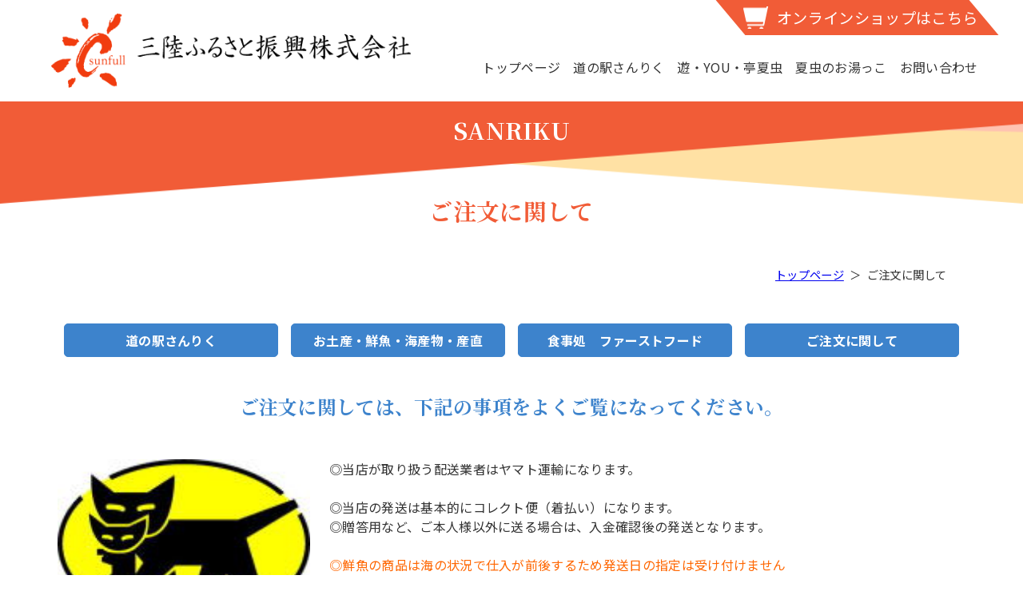

--- FILE ---
content_type: text/html; charset=UTF-8
request_url: https://www.sunfull.jp/sanriku/top/order/
body_size: 2931
content:
<!DOCTYPE html>
<html xmlns="https://www.w3.org/1999/xhtml" lang="ja" xml:lang="ja">
<head>
<meta charset="UTF-8" />
<meta name="description" content="三陸ふるさと振興株式会社ホームページのご注文に関してページです。ご注文に関しては、下記の事項をよくご覧になってください。 ◎当店が取り扱う配送業者はヤマト運輸になります。 ◎当店の発送は基本的にコレクト便…" />
<meta name="description" content="bloginfo('description')" />
<meta name="keywords" content="キーワード" />
<meta name="viewport" content="width=device-width,initial-scale=1.0" />
<meta http-equiv="X-UA-Compatible" content="IE=edge" />
<title>ご注文に関して | 三陸ふるさと振興株式会社</title>
<link rel="stylesheet" type="text/css" href="https://www.sunfull.jp/common/js/slick.css"/>
<link href="https://www.sunfull.jp/common/js/lightbox.css" rel="stylesheet" />

<link href="https://fonts.googleapis.com/css2?family=Courgette&family=Noto+Sans+JP:wght@400;700&family=Noto+Serif+JP:wght@400;700&display=swap" rel="stylesheet">
<link href="https://www.sunfull.jp/common/style.css" rel="stylesheet" type="text/css" />
<script src="https://www.sunfull.jp/common/js/jquery-3.5.1.min.js"></script>
<script type="text/javascript" src="https://www.sunfull.jp/common/js/slick.min.js"></script>
<script type="text/javascript" src="https://www.sunfull.jp/common/js/lightbox.js"></script>
<script type="text/javascript" src="https://www.sunfull.jp/common/js/use.js"></script>
<script type="text/javascript" src="https://www.sunfull.jp/common/js/use-page.js"></script>
<script>

var slideload = 0;
function slidestart(){
	$('#main_image').addClass('start');
	$('video')[0].play();

if(slideload == 0){
	$('#main_image_slider').slick({
		infinite: true,
		arrows:false,
		dots:true,
		autoplay:true,
		fade:true,
		autoplaySpeed:3000,
		speed:2000,
		slidesToScroll:1
	});
}
	slideload = 1;

}

</script>
</head>
<body id="page">
<header>
	<div id="head_cont">
		<div id="title">
			<h1><a href="https://www.sunfull.jp/">三陸ふるさと振興株式会社</a></h1>
		</div>
		<div id="gl_menu">
			<p id="sp_toggle"><span id="sp_toggle_icon" class=""></span>　MENU</p>
			<nav>
				<ul>
					<li><a id="onlineshop" href="https://www.sunfull-shop.jp/"><span>オンラインショップはこちら</span></a></li>
				</ul>
				<ul>
				<li><a href="https://www.sunfull.jp/">トップページ</a></li>
				<li><a href="https://www.sunfull.jp/sanriku/top/">道の駅さんりく</a></li>
				<li><a href="https://www.sunfull.jp/natsumushi/top/">遊・YOU・亭夏虫</a></li>
				<li><a href="https://www.sunfull.jp/oyukko/top/">夏虫のお湯っこ</a></li>
				<li class=" contact "><a href="https://www.sunfull.jp/contact/">お問い合わせ</a></li>

				</ul>
			</nav>
		</div>
	</div>
</header>
<h2><span>SANRIKU</span>ご注文に関して</h2>


<div id="content_wrap" class="sanriku">
<div id="breadcrumb"><ul><li><a href="https://www.sunfull.jp"><span>トップページ</span></a></li><li><span>ご注文に関して</span></li></ul></div>
<ul id="subpage"><li><a href="https://www.sunfull.jp/sanriku/top/">道の駅さんりく</a></li>
<li><a href="https://www.sunfull.jp/sanriku/top/shop/">お土産・鮮魚・海産物・産直</a></li>
<li><a href="https://www.sunfull.jp/sanriku/top/eatdrink/">食事処　ファーストフード</a></li>
<li><a href="https://www.sunfull.jp/sanriku/top/order/">ご注文に関して</a></li>
</ul>
</ul>
				<h4>ご注文に関しては、下記の事項をよくご覧になってください。</h4>
<p><img loading="lazy" class=" wp-image-131 alignleft" src="https://www.sunfull.jp/common/files/uploads/2020/11/yamato1.jpg" alt="yamato1" width="316" height="237" />◎当店が取り扱う配送業者はヤマト運輸になります。</p>
<p>◎当店の発送は基本的にコレクト便（着払い）になります。<br />
◎贈答用など、ご本人様以外に送る場合は、入金確認後の発送となります。</p>
<p><span style="color: #ff6600;">◎鮮魚の商品は海の状況で仕入が前後するため発送日の指定は受け付けません</span></p>
<p>◎ご注文方法はFAXか電話でお願いいたします。<br />
　<a href="https://www.sunfull.jp/common/files/uploads/2020/11/faxcyuumon30.pdf" target="_blank" rel="noopener noreferrer">FAX用注文用紙.pdf へのリンク</a></p>
<p>◎産直商品は仕入状況が不安定なため受付できません。</p>
<h5 style="text-align: left;">お問い合わせ</h5>
<p>三陸ふるさと振興株式会社（道の駅さんりく）<br />
　TEL0192-44-3241<br />
　FAX0192-44-2883</p>
<p>【振込先】　岩手銀行　盛（さかり）支店<br />
　　　　　　　普通預金0221694<br />
　　　　　　　口座名義：三陸ふるさと振興㈱</p>		         </div>
<footer>
	<div id="foot_cont"> 
		<ul>
				<li><a href="https://www.sunfull.jp/">トップページ</a></li>
				<li><a href="https://www.sunfull.jp/sanriku/top/">道の駅さんりく</a></li>
				<li><a href="https://www.sunfull.jp/natsumushi/top/">遊・YOU・亭夏虫</a></li>
				<li><a href="https://www.sunfull.jp/oyukko/top/">夏虫のお湯っこ</a></li>
				<li class=" contact "><a href="https://www.sunfull.jp/contact/">お問い合わせ</a></li>
		</ul>
		<address>
			<p>三陸ふるさと振興株式会社</p>
			<p>〒022-0101　岩手県大船渡市三陸町越喜来字井戸洞95-27<br />
道の駅さんりく　TEL:0192-44-3241　FAX:0192-44-2883</p>
		</address>
	</div>
</footer>
<div id="copyright">
	<p>Copyright &copy; 三陸ふるさと振興株式会社, All rights reserved.</p>
</div>

<script>

	
$(window).on('load',function() {
	$('#enkaku_toggle a').on('click',function(){
		$('#enkaku_table').slideToggle();
	});
	
});
</script>
</body>
</html>



--- FILE ---
content_type: text/css
request_url: https://www.sunfull.jp/common/style.css
body_size: 5788
content:
@charset "utf-8";
/* CSS Document */

/* http://meyerweb.com/eric/tools/css/reset/
v2.0 | 20110126
License: none (public domain)

font-family: 'Courgette', cursive;
font-family: 'Noto Sans JP', sans-serif;
font-family: 'Noto Serif JP', serif;
*/

html, body, div, span, applet, object, iframe,
h1, h2, h3, h4, h5, h6, p, blockquote, pre,
a, abbr, acronym, address, big, cite, code,
del, dfn, em, img, ins, kbd, q, s, samp,
small, strike, strong, sub, sup, tt, var,
b, u, i, center,
dl, dt, dd, ol, ul, li,
fieldset, form, label, legend,
table, caption, tbody, tfoot, thead, tr, th, td,
article, aside, canvas, details, embed,
figure, figcaption, footer, header, hgroup,
menu, nav, output, ruby, section, summary,
time, mark, audio, video {
margin: 0;
padding: 0;
border: 0;
font-size: 100%;
/*font: inherit;*/
vertical-align: baseline;
}
/* HTML5 display-role reset for older browsers
*/
article, aside, details, figcaption, figure,
footer, header, hgroup, menu, nav, section {
display: block;
}
body {
line-height: 1;
}
ol, ul {
list-style: none;
}
blockquote, q {
quotes: none;
}
blockquote:before, blockquote:after,
q:before, q:after {
content: '';
content: none;
}
table {
border-collapse: collapse;
border-spacing: 0;
}
/*====================*/

*{
	position:relative;
	box-sizing:border-box;
}

body{
	font-family: 游ゴシック,メイリオ,Meiryo,ヒラギノ角ゴ Pro W3,Hiragino Kaku Gothic Pro,Osaka,ＭＳ\ Ｐゴシック,MS PGothic,sans-serif;
	font-family: 'Noto Sans JP', sans-serif;
	font-size:16px;
	line-height:1.5;
	letter-spacing:0.02em;
	font-weight: normal;
	color:#333;
}

*{
	outline: none;
}

.alignleft {
	display: inline;
	float: left;
	margin-right: 1.5em !important;
	margin-bottom: .5em !important;
}

.alignright {
	display: inline;
	float: right;
	margin-left: 1.5em !important;
	margin-bottom: .5em !important;
}

.aligncenter {
	clear: both;
	display: block;
	margin-left: auto !important;
	margin-right: auto !important;
}

table.aligncenter{
	display:table;
}

table.flex_table.aligncenter,
table.flex_table.alignright,
table.flex_table.alignleft{
	float:none;
}

.mincho{
	font-family: 'Noto Serif JP', serif;
}

.oubun{
font-family: 'Courgette', cursive;
}

.rtl{
	-ms-writing-mode: tb-rl;
	writing-mode: vertical-rl;
}

.btn a{
	display:block;
	padding:.5em;
	color:#fff;
	background:#FF7654;
	border:1px solid #FF7654;
	text-decoration:none;
	transition:.2s;
}

.btn:hover a{
	color:#FF7654;
	background:#fff;
}

.maru{
	border-radius:50%;
}

/* head */
header{
	position:absolute;
	padding:0 1em;
	width:100%;
	top:0;
	left:0;
	background:rgba(255,255,255,0.7);
	z-index:9999;
}

#head_cont{
	display:flex;
	justify-content:space-around;
	flex-wrap: wrap;
	margin:auto;
	max-width:1500px;
}

#head_cont #title h1 a{
	display:block;
	margin:1em;
	width:450px;
	height:95px;
	text-indent:-9999px;
	background-image:url(./img/logo.png);
	background-repeat:no-repeat;
	background-size:contain;
	background-position:center;
}

/* gl_menu */
#gl_menu nav{
	display: flex;
	flex-direction: column;
	justify-content: space-between;
	height: 100%;
}

#gl_menu ul{
	display:flex;
	justify-content:flex-end;
	height:100%;
}

#gl_menu ul li a{
	display:block;
	padding:.5em;
	color:#333;
	text-decoration:none;
}


#gl_menu nav ul:first-of-type li a{
	color:#fff;
	background-color:#F15C37;
	transform:skeW(40deg);
	transition:.2s;
}

#gl_menu nav ul:first-of-type li a span{
	display:block;
	padding-left:50px;

	font-size:120%;
	background-image:url(./img/cart_icon.png);
	background-repeat:no-repeat;
	background-position:8px center;
	transform:skeW(-40deg);
}

#gl_menu nav ul:first-of-type li a:hover{
	color:#F15C37;
	background-color:#fff;	
}

#gl_menu nav ul:first-of-type li a:hover span{
	background-image:url(./img/cart_icon_hov.png);
}



#gl_menu nav ul:nth-child(2) li a:before{
	position:absolute;
	display:block;
	content:'';
	margin:auto;
	width:0;
	height:2px;
	background-color:#F15C37;
	bottom:0;
	left:0;
	right:0;
	transition:.2s;
}

#gl_menu ul:nth-child(2) li a.now:before,
#gl_menu ul:nth-child(2) li a:hover:before{
	width:100%;
}

/* main image */
#main_image_wrap{
	width:100%;
	height:90vh;
	z-index:-1;
}

#main_image{
	display:flex;
	justify-content:space-between;
	margin:auto;
	width:100%;
	height:100%;
}

#main_image #main_image_slider{
	width:100%;
}

#main_image_slider:before{
	position:absolute;
	display:block;
	content:'';
	width:100%;
	height:100%;
	left:0;
	top:0;
	background-image:url(./img/Preloader_2.gif);
	background-color:#fff;
	background-size:24px 24px;
	background-repeat:no-repeat;
	background-position:center;
	z-index: 99;
	transition:.5s;
}

#main_image.start #main_image_slider:before{
	opacity:0;
}


video{
	display:block;
	position:absolute;
  top: 50%;
  left: 50%;
  min-width: 100%;
  min-height: 91vh;
  width: auto;
  height: auto;
  -webkit-transform: translate(-50%, -50%);
  transform: translate(-50%, -50%);
}

#main_image #main_image_msg{
	position:absolute;
	display:flex;
	margin:auto;
	align-items:center;
	width:100%;
	height:60%;
	z-index:999;
	left:0;
	bottom:15px;
	z-index: 999;
}

#main_image #main_image_msg p{
	padding:1em;
	width:100%;
	height:100%;
	text-align:right;
	//background:rgba(0,0,0,0.3);
}

#main_image #main_image_msg p img{
	width:auto;
	height:100%;
	background: rgba(0,0,0,0.3);
	padding: 1.5em;
	border:10px solid rgba(255,255,255,0.5);
	border-radius: 15px;
}

/* slider */
#main_image_slider .slick-track,
#main_image_slider .slick-list,
#main_image_slider p{
	width:100%;
	height:100%;
}

#main_image_slider p{
	background-size:cover;
	background-position:center;
	text-indent:-9999px;
}

.slick-dotted.slick-slider{
	margin-bottom:0;
}

.slick-dots{
	position:absolute;
	text-align:right;
	bottom:0;
	right:0;
}

.slick-dots li button{
	width: 15px;
	height: 15px;
	border:1px solid #ABA9A9;
	border-radius:50%;
}

.slick-dots li button:before{
	content:'';
	margin:auto;
	width: 15px;
    height: 15px;
    background-color:transparent;
	border-radius:50%;
	top:0;
	bottom:0;
	right:0;
	left:0;
}

.slick-dots li.slick-active button:before{
    background-color:#ABA9A9;
}

/* top_cont */

.content_wrap{
	max-width:1500px;
	padding:1em;
	margin:0 auto ;
	overflow:hidden;
}

#top_cont1_wrap{
	background-image:url(./img/main_bg_1.png);
	background-size:cover;
	background-position:center 100px;
}

#top_cont1_wrap h2,
#news_wrap h3,
#about_wrap h3{
	clear:both;
	min-height:150px;
	font-size:180%;
	font-family: 'Noto Serif JP', serif;
	color:#F15C37;
	text-align:center;
	background-image:url(./img/h3_bg.png);
	background-size:2000px auto;
	background-position:center top;
	background-repeat:no-repeat;
}

#top_cont1_wrap h2 span,
#news_wrap h3 span,
#about_wrap h3 span{
	display:block;
	color:#fff;
	font-size:inherit;
	padding:.5em 0 2em;
}

#top_cont1_wrap #top_cont1{
	display:flex;
	justify-content:space-between;
}

#top_cont1_wrap #top_cont1 > section {
	margin:1.5em;
	width:100%;
}

#top_cont1_wrap #top_cont1 .menu_image:before{
	position:absolute;
	display:block;
	content:'';
	margin:auto;
	width:100%;
	height:100%;
	top:0;
	bottom:0;
	left:0;
	right:0;
	background-image:url(./img/top_cont_menu1.png);
}

#top_cont1_wrap #top_cont1 .menu_image img{
}

#top_cont1_wrap #top_cont1 .menu_link{
	position:absolute;
	display:block;
	height:100%;
	width:100%;
	top:0;
	left:0;
	z-index:10;
	transition:.2s;
}

#top_cont1_wrap #top_cont1 .menu_link a{
	display:block;
	height:100%;
	width:100%;
	text-indent:-9999px;
}

#top_cont1_wrap #top_cont1 .menu_link:hover{
	background:rgba(255,255,255,0.3);
}

#top_cont1_wrap #top_cont1 .menu_image img{
	margin-bottom:1.5em;
	width:100%;
	height:auto;
}

#top_cont1_wrap #top_cont1 h3,
#top_cont1_wrap #top_cont1 h4,
#top_cont2_wrap #top_cont2 h4{
	margin-bottom:1.5em;
	padding:.5em;
	width:100%;
	font-size:150%;
	font-family: 'Noto Serif JP', serif;
	text-align:center;
}

#top_cont1_wrap #top_cont1 #sanriku h3,
#top_cont1_wrap #top_cont1 #sanriku h4{
	color:#3D83CC;
}

#top_cont1_wrap #top_cont1 #natsumushi h3,
#top_cont1_wrap #top_cont1 #natsumushi h4{
	color:#008A32;
}

#top_cont1_wrap #top_cont1 #oyukko h3,
#top_cont1_wrap #top_cont1 #oyukko h4{
	color:#C87100;
}

#top_cont2_wrap{
	background-image:url(./img/main_bg_2.png);
	background-size:2000px auto;
	background-position:center;
}

#top_cont2_wrap #top_cont2{
	display:flex;
	justify-content:space-between;
}

#top_cont2_wrap #top_cont2 > section{
	display:flex;
	flex-wrap:wrap;
	padding:2em;
	width:100%;
}

#top_cont2_wrap #top_cont2 p{
	display:flex;
	flex-direction:column;
	justify-content:center;
	align-items:center;
	padding:1em;
	width:50%;
}

#top_cont2_wrap #top_cont2 img{
	width:100%;
	height:auto;
}

#top_cont2_wrap #top_cont2 iframe{
	display:block;
	margin:auto;
}

#news_wrap{
	overflow:hidden;
}

#news_wrap ul{
	display:table;
	margin:auto;
	padding:1em 3em;
	min-width:50%;
}

#news_wrap ul li{
	display:flex;
	flex-direction:column;
	padding:.5em;
	border-bottom:1px dotted #ccc;
}

#news_wrap ul li :last-child{
	text-align:right
}

#news_wrap .cat_sanriku .news_date{
	color:#3D83CC;
}

#news_wrap .cat_natsumushi .news_date{
	color:#008A32;
}

#news_wrap .cat_oyukko .news_date{
	color:#C87100;
}

#about_wrap table td{
	vertical-align:top;
}

#about_wrap table.flex_table,
#about_wrap table.flex_table tbody{
	display:block;
}

#about_wrap table.flex_table tbody > tr{
	display:flex;
	justify-content:space-between;
	align-items:center;
}

#about_wrap table.flex_table tbody > tr > td{
	display:block;
	padding:2em;
	width:100%;
	border-bottom:0;
}

#about_wrap table.flex_table tbody > tr > td img{
	max-width:100%;
	height:auto;
}

#about_wrap table td{
	padding:1em;
	border-bottom:1px solid #F15C37;
}

#about_wrap h5{
	clear:both;
	padding:.5em 1em;
	color:#fff;
	text-align:center;
	background:#F15C37;
}

#about_wrap h5 a {
    cursor:pointer;
}

#enkaku_table{
	display:none;
}

#access_wrap > h3{
	clear:both;
	min-height:150px;
	font-size:180%;
	font-family: 'Noto Serif JP', serif;
	color:#fff;
	text-align:center;
	background-image:url(./img/h3_bg_rev.png);
	background-size:2000px auto;
	background-position:center bottom;
	background-repeat:no-repeat;
}

#access_wrap > h3 span{
	display:block;
	color:#F15C37;
	font-size:inherit;
	padding:.5em 0 1.2em;
}

#access_wrap > section{
	background:#F15C37;
}

#access_wrap .content_wrap{
	display:flex;
	justify-content:space-between;
}

#access_wrap .content_wrap > div{
	padding:2em;
	width:100%;
}

#access_wrap .content_wrap > div > *{
	color:#fff;
}

#access_wrap .content_wrap > div > h4{
	padding:.5em 0;
	border-top:1px dotted #fff;
	border-bottom:1px dotted #fff;
}

#access_wrap .content_wrap > div > ul{
	margin-bottom:.5em;
}

#access_wrap .content_wrap > #map{
	margin:3em 2em;
}

/* footer_wrap */
footer{
	clear:both;
}

#foot_cont{
	display:flex;
	justify-content:space-between;
	margin:auto;
	padding:1em;
	max-width:1500px;
}

#foot_cont ul{
	display:flex;
	flex-wrap:wrap;
}

#foot_cont ul li{
	display:block;
	padding:.5em 1em;
}

#foot_cont ul li a{
	color:#333;
}

#foot_cont ul li a:hover{
	text-decoration:none;
}

address{
	padding:1em;
	font-style:normal;
}

address p:first-of-type{
	display:block;
	width:450px;
	height:95px;
	text-indent:-9999px;
	background-image:url(./img/logo.png);
	background-repeat:no-repeat;
	background-size:contain;
	background-position:center;

}


#copyright{
	margin:auto;
	padding:1em;
	max-width:800px;
	font-size:80%;
	text-align:center;
}


/* page */
#page header{
	position:relative;
}

#page_image{
    background-image: url(./img/page_title.png);
    background-repeat: no-repeat;
    background-size: cover;
    background-position: center;
}

#page_image p{
	margin:auto;
	padding:1.5em;
	max-width:1200px;
	color:#fff;
	font-size:250%;
	text-shadow:2px 2px 0 #333;
}

#content_wrap{
	margin:auto;
	padding:2em;
	max-width:1200px;
}

#page #breadcrumb{
	margin:auto;
	padding:1em;
	max-width:1400px;
}

#page #breadcrumb ul{
	display:flex;
	margin-bottom:0;
	font-size:90%;
	justify-content:flex-end;
}

#page #breadcrumb ul li{
	margin-left: .5em;
	padding:0 !important;
	margin-bottom:0;
	padding-left: 0;
}

#page #breadcrumb ul li:after{
	margin-left: .5em;
	content: '＞';
}

#page #breadcrumb ul li:last-child:after{
	content:'';
}

#page #breadcrumb ul li:before{
	display:none;
}

#page #subpage{
	display:flex;
	flex-wrap:wrap;
	margin-bottom:1.5em;
}

#page #subpage li{
	padding:.5em;
	width:25%;
}

#page #subpage li a{
	display:block;
	padding:.5em;
	color:#fff;
	font-weight:bold;
	text-align:center;
	text-decoration:none;
	border-radius:5px;
	border:1px solid #3D83CC;
	background:#3D83CC;
	transition:.2s;
}

#page #subpage li a:hover{
	color:#3D83CC;
	background:#fff;
}

#page #content_wrap.natsumushi #subpage li a{
	border:1px solid #008A32;
	background:#008A32;
}

#page #content_wrap.oyukko #subpage li a{
	border:1px solid #C87100;
	background:#C87100;
}
#page #content_wrap.natsumushi #subpage li a:hover{
	color:#008A32;
	background:#fff;
}
#page #content_wrap.oyukko #subpage li a:hover{
	color:#C87100;
	background:#fff;
}


#page h2{
	clear:both;
	min-height:150px;
	font-size:180%;
	font-family: 'Noto Serif JP', serif;
	color:#F15C37;
	text-align:center;
	background-image:url(./img/h3_bg.png);
	background-size:2000px auto;
	background-position:center top;
	background-repeat:no-repeat;
}

#page h2 span{
	display:block;
	color:#fff;
	font-size:inherit;
	padding:.5em 0 2em;
}

#page #content_wrap h3 {
    clear:both;
    margin: 2em auto 1.5em;
    padding: 1.5em 1em .5em 120px;
    font-size: 180%;
    font-weight:bold;
    background-image: url(./img/page_h3_bg.png);
    background-repeat: no-repeat;
    background-size:auto 3.5em;
    background-position: left top;
}

#page #content_wrap h4{
    clear:both;
	margin-bottom: 1.5em;
	padding: .5em;
	width: 100%;
	font-size: 150%;
	font-family: 'Noto Serif JP', serif;
	text-align: center;
}

#page #content_wrap.sanriku h3,
#page #content_wrap.sanriku h4{
	color:#3D83CC;
}

#page #content_wrap.natsumushi h3,
#page #content_wrap.natsumushi h4{
	color:#008A32;
}

#page #content_wrap.oyukko h3,
#page #content_wrap.oyukko h4{
	color:#C87100;
}

#page #content_wrap h5{
	margin-bottom: 1.5em;
	padding: .5em 0 .5em .5em;
	color:#fff;
	background:#f15c37;
}

#page #content_wrap h6{
	display:table;
	margin-bottom: 1.5em;
	color: #fff;
	background-color: #F15C37;
	transform: skeW(40deg);
	transition: .2s;
}

#page #content_wrap h6 span{
	display: block;
	padding:.5px 15px;
	transform: skeW(-40deg);
}

#page #content_wrap table{
	margin-bottom: 1.5em;
}

#page #content_wrap table th{
    padding: 1em;
	color:#fff;
    background:#F15C37;
}

#page #content_wrap table td {
    padding: 1em;
    border-bottom: 1px solid #F15C37;
}


#page #content_wrap table th :last-child,
#page #content_wrap table td :last-child{
	margin-bottom:0
}

#page #content_wrap table.flex_table,
#page #content_wrap table.flex_table tbody{
	display:block;
}

#page #content_wrap table.flex_table tr{
	display:flex;
}

#page #content_wrap table.flex_table tr td{
	display:flex;
	flex-direction:column;
}

#page #content_wrap table.flex_table.eqwidth tr{
	justify-content:space-between;
}

#page #content_wrap table.flex_table.eqwidth tr td{
	width:100%;
}

#page #content_wrap table.large_table{
	width:96% !important;
	margin-left:auto;
	margin-right:auto;
	font-size:90%;
border-top: 0;
    border-bottom: 0;
}

#page #content_wrap table.large_table strong{
	word-break: keep-all;
}

#page #content_wrap table.large_table{
	display: block;
	height:auto !important;
	overflow-x: scroll;
	table-layout:fixed; 
	box-sizing: border-box;
}

#page #content_wrap table.large_table td,
#page #content_wrap table.large_table th{
	white-space: nowrap;
	vertical-align:middle;
}

#page #content_wrap table.large_table img{
	max-width:auto;
}

#page #content_wrap table.large_table {
     overflow: auto;
}

#page #content_wrap table::-webkit-scrollbar{ /* スクロールバー全体 */
    height: 10px;
}

#page #content_wrap table::-webkit-scrollbar-thumb{ /* スクロールバーのある部分 */
    background: #F15C37;
    border-radius: 10px;
}
#page #content_wrap table::-webkit-scrollbar-track-piece:start{ /* スクロールバーが表示されてない部分（前） */
    background: #f3a592;
    border-radius: 10px 0 0 10px;
}
#page #content_wrap table::-webkit-scrollbar-track-piece:end{ /* スクロールバーが表示されてない部分（後ろ） */
    background: #f3a592;
    border-radius: 0 10px 10px 0;
}


.scrollbar {
  width: 96%;
  margin:auto;
  height: 10px;
  overflow-x: scroll;
  overflow-y: hidden;
    border-bottom:1px solid #fff;
}
.inner {
  height: 1px;
  width: 600px;
}

.scrollbar::-webkit-scrollbar{ /* スクロールバー全体 */
    height: 10px;

}

.scrollbar::-webkit-scrollbar-thumb{ /* スクロールバーのある部分 */
    background: #F15C37;
    border-radius: 10px;
}
.scrollbar::-webkit-scrollbar-track-piece:start{ /* スクロールバーが表示されてない部分（前） */
    background: #f3a592;
    border-radius: 10px 0 0 10px;
}
.scrollbar::-webkit-scrollbar-track-piece:end{ /* スクロールバーが表示されてない部分（後ろ） */
    background: #f3a592;
    border-radius: 0 10px 10px 0;
}



#page #content_wrap hr{
	clear:both;
	margin: 1em 0;
	border:0;
	border-bottom:1px dotted #ccc;
}

#content_wrap img{
	max-width:100%;
	height:auto;
}

#content_wrap p {
	margin-bottom:1.5em;
}

#page #content_wrap ul:not(#subpage){
	margin-bottom:1.5em;
}

#page #content_wrap ul:not(#subpage) li {
	position: relative;
	padding: 0.5em 1em 0.5em 2.3em;
	margin-bottom:5px;
}

#page #content_wrap ul:not(#subpage) li:before{
	content:'';
	position: absolute;
	top: 1.2em;
	left: 0.2em;
	width: 17px;
	height: 17px;
	background: #F15C37;
	transform: translateY(-50%) rotate(45deg);
	z-index:10;
}

/*----------------------------------

	smartphone

-----------------------------------*/

#sp_toggle{
	display:none;
}


@media screen and (max-width: 870px) { 

#gl_menu ul{
	display:none;
}


#sp_toggle{
	position:relative;
	display:table;
	margin: 0 0 0 auto;
	padding:1.2em;
	font-size:100%;
	color:#333;
	text-align:center;
	font-weight:bold;
	box-sizing:border-box;
	cursor:pointer;
}

#sp_toggle #sp_toggle_icon{
  display: block;
  position: absolute;
  top: 50%;
  left: 50%;
  width: 14px;
  height: 2px;
  margin: -1px 0 0 -2.5em;
  background: #333;
  transition: .2s;
}

#sp_toggle #sp_toggle_icon:before,
#sp_toggle #sp_toggle_icon:after{
  display: block;
  content: "";
  position: absolute;
  top: 50%;
  left: 0;
  width: 14px;
  height: 2px;
  background: #333;
  transition: .3s;
}

#sp_toggle #sp_toggle_icon:before{
  margin-top: -6px;
}

#sp_toggle #sp_toggle_icon:after{
  margin-top: 4px;
}

#sp_toggle #sp_toggle_icon.close{
  background: transparent;
}

#sp_toggle #sp_toggle_icon.close:before, #panel-btn .close:after{
  margin-top: 0;
}

#sp_toggle #sp_toggle_icon.close:before{
  margin-top: -1px;
  transform: rotate(-45deg);
  -webkit-transform: rotate(-45deg);
}

#sp_toggle #sp_toggle_icon.close:after{
  margin-top: -1px;
  transform: rotate(-135deg);
  -webkit-transform: rotate(-135deg);
}

#gl_menu{
	position:fixed;
	top:0;
	right:0;
	background:rgba(255,255,255,.7);
	z-index:9999;
}

#gl_menu.menuopen{
	width:100%;
}

#gl_menu nav{
    flex-direction: column-reverse;
}


#gl_menu ul{
	flex-direction:column;
}

#gl_menu ul li{
	margin-bottom:1em;
	padding:0;
}

#gl_menu ul:nth-child(2) li a{
	padding:.5em 1em;

	background-image:none;
}

#gl_menu ul:nth-child(3) li a:before{
	top:0;
	bottom:0;
	left:0;
	right:auto;

}

#gl_menu nav ul:first-of-type li a{
    transform: skeW(0deg);
}

#gl_menu nav ul:first-of-type li a span{
	display: block;
	padding-left:0;
	background-image:none;
	transform: skeW(0deg);
}

#top_cont1_wrap{
	background-size:contain;
}

#top_cont1_wrap #top_cont1{
	flex-wrap:wrap;
	justify-content: space-around;
}

#top_cont1_wrap #top_cont1 > section{
	width:50%;
}

#news_wrap ul{
	min-width:80%;
}

#about_wrap table tbody > tr > td:first-of-type{
	white-space:pre;
}

#access_wrap .content_wrap{
	flex-wrap:wrap;
}

#access_wrap .content_wrap #map{
	min-height:300px;
}

#foot_cont{
	flex-direction:column;
}

address p:first-of-type{
	width:100%;
	background-position:right center
}

address > p:last-child{
	text-align:right;
}


}

@media screen and (max-width: 470px) { 

#title{
	width:100%;
}

#head_cont #title h1 a{
	margin:1em 1em 1em 0;
	width:300px;
	height:70px;
	background-position:left center;
}

#top_cont1_wrap h2, #news_wrap h3, #about_wrap h3{
	font-size:150%;
	background-size: 1500px auto;
}

#top_cont1_wrap #top_cont1 > section{
	margin:1em 0;
	width:100%;
	border-bottom: 1px solid #ccc;
}

#top_cont2_wrap #top_cont2{
	flex-direction:column;
}

#top_cont2_wrap #top_cont2 > section:nth-child(2) iframe{
	min-height:500px !important;
}

#news_wrap ul{
	padding:1em 0;
	min-width:100%;
}

#about_wrap table.flex_table tbody > tr{
	flex-direction:column;
}

#about_wrap table.flex_table tbody > tr > td{
	display:block;
	padding:1em 0;
}

#about_wrap table,
#about_wrap table tbody,
#about_wrap table tbody tr,
#about_wrap table tbody tr td{
	display:block;
}

#about_wrap table tbody tr td:nth-child(2){
	border-bottom:0;
}

#about_wrap #enkaku_table tbody > tr{
	display:flex;
	flex-wrap:wrap;
}

#about_wrap #enkaku_table tbody > tr td{
	border-bottom:0;
}

#about_wrap #enkaku_table tbody > tr td[rowspan]{
	width:100%;
	font-weight:bold;
}

#top_cont2_wrap #top_cont2 > section,
#access_wrap .content_wrap > div{
	padding:1em 0;
}

#access_wrap .content_wrap > #map > iframe,
#content_wrap iframe{
	width:100%;
}

#access_wrap .content_wrap > #map{
	margin:0;
}

#page #subpage{
	flex-direction:column;
}

#page #subpage li{
	width:100%;
}

#page #content_wrap table:not('.large_table') th,
#page #content_wrap table:not('.large_table') td{
	display:block;
	width:100% !important;
}

#page #content_wrap table.flex_table > tbody > tr{
	flex-direction:column;
}

#page #content_wrap table.flex_table > tbody > tr > td{
	width:100% !important;
}

#content_wrap{
	padding:1em;
}

#foot_cont ul{
	flex-direction:column;
}

--- FILE ---
content_type: application/javascript
request_url: https://www.sunfull.jp/common/js/use.js
body_size: 1928
content:

//lightbox

jQuery(document).ready(function($){

		$('a[href$=".jpg"], a[href$=".jpeg"], a[href$=".gif"], a[href$=".png"], a[href$=".bmp"]').each(function(){

		$(this).attr('data-lightbox', 'roadtrip');
	});

});



//fix header 
/*
function scrollDirection(wd,menuWrap ,fixheight,defh ) {
	var starPoint = wd.scrollTop();
	var endpoint = fixheight.get(0).offsetTop;
	if(starPoint > endpoint ){
			fixheight.css({"height": defh });
			menuWrap.css({"position": "fixed","top": "0","height": "auto"}); 
			menuWrap.animate({"position": "fixed","top": "0"},20); 
			menuWrap.addClass('head_fix');
		}else{
			fixheight.css({"height": '' });
			menuWrap.css({"position": "", "top": "","height": ""}); 
			menuWrap.removeClass('head_fix');
		}
}

	
$(function() {
	var wd = $(window);
	var menuWrap = $("#header_wrap");
	var fixheight = $("#fixheight");
	$(window).on('load resize', function() {
		var defh = menuWrap.innerHeight();
		scrollDirection(wd,menuWrap ,fixheight ,defh );
	});

    $(window).on('scroll', function() {
		var defh = menuWrap.innerHeight();
        scrollDirection(wd,menuWrap ,fixheight ,defh );
    });
    $('body').on('touchmove', function() {
		var defh = menuWrap.innerHeight();
        scrollDirection(wd,menuWrap ,fixheight,defh  );
    });


});
*/

$(function () {
    var headerHight = 10; //ヘッダの高さ
    $("a[href*='#']").click(function(){
        var href = $(this).attr("href");
        var target = $(href == "#" || href == "" ? 'html' : href);
        var position = target.offset().top - headerHight; //ヘッダの高さ分位置をずらす
        $("html, body").animate({scrollTop:position}, 550, "swing");
        return false;
    });
});

$(function() {
    $('#topBtn').click(function () {
        $('body,html').animate({
            scrollTop: 0
        }, 500);
        return false;
    });

	var anclist = $('#text a');
	for(i=0;anclist.length>i ;i++){
		if($(anclist[i]).find('img').length != 0){
			$(anclist[i]).addClass('nowraplink');
		}
	}
});

//lightbox

jQuery(document).ready(function($){

		$('a[href$=".jpg"], a[href$=".jpeg"], a[href$=".gif"], a[href$=".png"], a[href$=".mp4"], a[href$=".bmp"]').each(function(){
		$(this).attr('data-lightbox', 'roadtrip');
	});

});


//other_link

$(function(){
	var alist = $("a:not([title])");
	for (var i=0; i< alist.length ; i++){
		if( $(alist[i]).find('img').length == 1){
			$(alist[i]).attr({'title':alist[i].getElementsByTagName('img')[0].alt});
		}else{
		$(alist[i]).attr({'title':$(alist[i]).text()});
		}
	}
});


//img
$(function(){
	var imglist = $('img[alt = ""]');
	for (var i=0; i< imglist.length ; i++){
		var imgalt = imglist[i].src;
		imgalt = imgalt.match(".+/(.+?)\.[a-z]+([\?#;].*)?$")[1];
		//$(imglist[i]).attr({'alt':imglist[i].src});
		$(imglist[i]).attr({'alt':imgalt});
	}
});

$(function () {
    $("a[href^='http']:not([href*='" + location.hostname + "'])").attr('target', '_blank');
});

$(function () {
    $('a[href*="\#"]').click(function(){
        var url = $(location).attr("href");
        var href_original = $(this).attr("href");
        var href = href_original.split("\#");
        var urlchk = href[0];
        if(url.match(urlchk)){
        var href = "#" + href[href.length - 1];
        var target = $(href == "#" || href == "" ? 'html' : href);
        var position = target.offset().top; //ヘッダの高さ分位置をずらす
        $("html, body").animate({scrollTop:position}, 550, "swing");
        return false;
    }else{
	var url = href_original.replace('\#','?anc=');
console.log(href_original);
	location.href = url;
	 return false;

    }
    });
});

 /*link*/
$(window).on('load' ,function(){

    function pagelink(heightnum){
	var headerHight = heightnum; 
	var url = $(location).attr("href");
	if (url.indexOf("?anc=") == -1) {
    
	}else{
        var url_sp = url.split("?anc=");
        var href     = "#" + url_sp[url_sp.length - 1];
        var target2        = $(href == "#" || href == "" ? 'html' : href);
        var position2        = target2.offset().top-headerHight;
        $("html, body").animate({scrollTop:position2}, 500, "swing");
        return false;
    }
    }

    pagelink($('#header_wrap').innerHeight());//ヘッダーの高さを入れる
});

$(function(){
	$(window).on('load scroll' ,function (){
		$('.animate').each(function(){
			var elemPos = $(this).offset().top;
			var scroll = $(window).scrollTop();
			var windowHeight = $(window).height();
			if (scroll > elemPos - windowHeight + 150){
				$(this).addClass('scrollin');
			}
		});
	});
});


// sp_menu
$(function() {
  $("#sp_toggle , .sp_menu_close , .movepage").click(function() {
    $("#gl_menu ul").slideToggle(500);
    $("#sp_toggle_icon").toggleClass("close");
        $('#main_menu').toggleClass('menuopen');
    return false;
  });
  });


$(function() {
	var scWidth = $('.large_table tbody').innerWidth();
	$('.large_table').before('<div class="scrollbar"><div class="inner" style="width:' + scWidth + 'px"></div></div>');

const targetClasses = ['large_table', 'scrollbar']

for(const targetClass of targetClasses) {
	document.querySelector(`.${targetClass}`).addEventListener('scroll', function () {
  	const otherClass = this.className.includes(targetClasses[0]) ? targetClasses[1] : targetClasses[0];
    const left = document.querySelector(`.${targetClass}`).scrollLeft;
    document.querySelector(`.${otherClass}`).scrollTo(left, 0);
  })
}


});




--- FILE ---
content_type: application/javascript
request_url: https://www.sunfull.jp/common/js/use-page.js
body_size: -41
content:
$(function(){
	$('h6').wrapInner('<span>');
});